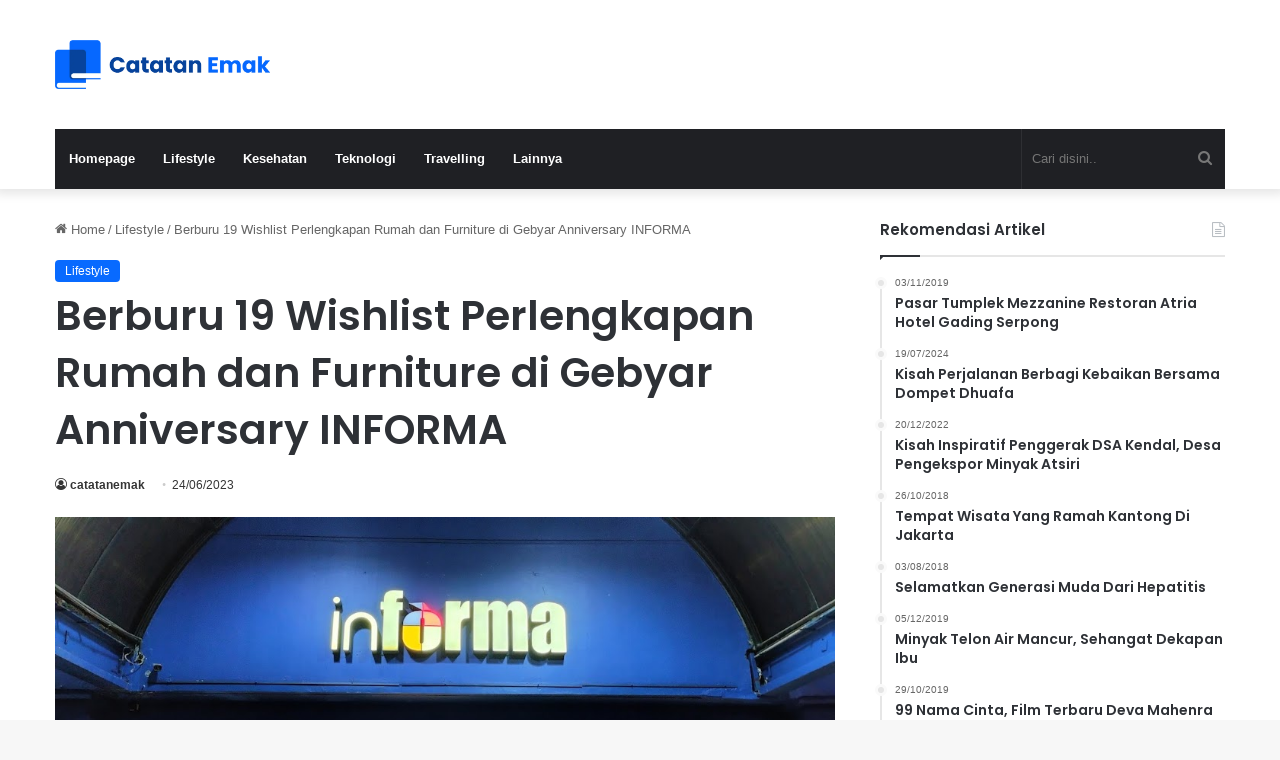

--- FILE ---
content_type: text/html; charset=UTF-8
request_url: https://catatanemak.com/berburu-19-wishlist-perlengkapan-rumah-dan-furniture-di-gebyar-anniversary-informa/
body_size: 16894
content:
<!DOCTYPE html>
<html lang="en-US" class="" data-skin="light" prefix="og: https://ogp.me/ns#">
<head>
	<meta charset="UTF-8" />
	<link rel="profile" href="https://gmpg.org/xfn/11" />
	
<!-- Search Engine Optimization by Rank Math PRO - https://rankmath.com/ -->
<title>Berburu 19 Wishlist Perlengkapan Rumah dan Furniture di Gebyar Anniversary INFORMA</title>
<meta name="description" content="Sepertinya sudah menjadi bawaan lahir kalau perempuan itu senangnya belanja dan mencari yang serba promo alias ada potongan harganya. Tak terkecuali saya pun"/>
<meta name="robots" content="follow, index, max-snippet:-1, max-video-preview:-1, max-image-preview:large"/>
<link rel="canonical" href="https://catatanemak.com/berburu-19-wishlist-perlengkapan-rumah-dan-furniture-di-gebyar-anniversary-informa/" />
<meta property="og:locale" content="en_US" />
<meta property="og:type" content="article" />
<meta property="og:title" content="Berburu 19 Wishlist Perlengkapan Rumah dan Furniture di Gebyar Anniversary INFORMA" />
<meta property="og:description" content="Sepertinya sudah menjadi bawaan lahir kalau perempuan itu senangnya belanja dan mencari yang serba promo alias ada potongan harganya. Tak terkecuali saya pun" />
<meta property="og:url" content="https://catatanemak.com/berburu-19-wishlist-perlengkapan-rumah-dan-furniture-di-gebyar-anniversary-informa/" />
<meta property="og:site_name" content="Catatanemak" />
<meta property="article:section" content="Lifestyle" />
<meta property="og:updated_time" content="2023-10-31T13:40:11+07:00" />
<meta property="og:image" content="https://catatanemak.com/wp-content/uploads/2023/06/IMG20230614180241.jpg" />
<meta property="og:image:secure_url" content="https://catatanemak.com/wp-content/uploads/2023/06/IMG20230614180241.jpg" />
<meta property="og:image:width" content="1024" />
<meta property="og:image:height" content="461" />
<meta property="og:image:alt" content="Berburu 19 Wishlist Perlengkapan Rumah dan Furniture di Gebyar Anniversary INFORMA" />
<meta property="og:image:type" content="image/jpeg" />
<meta property="article:published_time" content="2023-06-24T08:55:00+07:00" />
<meta property="article:modified_time" content="2023-10-31T13:40:11+07:00" />
<meta name="twitter:card" content="summary_large_image" />
<meta name="twitter:title" content="Berburu 19 Wishlist Perlengkapan Rumah dan Furniture di Gebyar Anniversary INFORMA" />
<meta name="twitter:description" content="Sepertinya sudah menjadi bawaan lahir kalau perempuan itu senangnya belanja dan mencari yang serba promo alias ada potongan harganya. Tak terkecuali saya pun" />
<meta name="twitter:image" content="https://catatanemak.com/wp-content/uploads/2023/06/IMG20230614180241.jpg" />
<script type="application/ld+json" class="rank-math-schema-pro">{"@context":"https://schema.org","@graph":[{"@type":["Organization","Person"],"@id":"https://catatanemak.com/#person","name":"catatanemak","url":"https://catatanemak.com","logo":{"@type":"ImageObject","@id":"https://catatanemak.com/#logo","url":"https://catatanemak.com/wp-content/uploads/2023/11/logo-catatan-emak.webp","contentUrl":"https://catatanemak.com/wp-content/uploads/2023/11/logo-catatan-emak.webp","caption":"Catatanemak","inLanguage":"en-US","width":"1467","height":"334"},"image":{"@id":"https://catatanemak.com/#logo"}},{"@type":"WebSite","@id":"https://catatanemak.com/#website","url":"https://catatanemak.com","name":"Catatanemak","publisher":{"@id":"https://catatanemak.com/#person"},"inLanguage":"en-US"},{"@type":"ImageObject","@id":"https://catatanemak.com/wp-content/uploads/2023/06/IMG20230614180241.jpg","url":"https://catatanemak.com/wp-content/uploads/2023/06/IMG20230614180241.jpg","width":"1024","height":"461","inLanguage":"en-US"},{"@type":"BreadcrumbList","@id":"https://catatanemak.com/berburu-19-wishlist-perlengkapan-rumah-dan-furniture-di-gebyar-anniversary-informa/#breadcrumb","itemListElement":[{"@type":"ListItem","position":"1","item":{"@id":"https://catatanemak.com","name":"Home"}},{"@type":"ListItem","position":"2","item":{"@id":"https://catatanemak.com/category/lifestyle/","name":"Lifestyle"}},{"@type":"ListItem","position":"3","item":{"@id":"https://catatanemak.com/berburu-19-wishlist-perlengkapan-rumah-dan-furniture-di-gebyar-anniversary-informa/","name":"Berburu 19 Wishlist Perlengkapan Rumah dan Furniture di Gebyar Anniversary INFORMA"}}]},{"@type":"WebPage","@id":"https://catatanemak.com/berburu-19-wishlist-perlengkapan-rumah-dan-furniture-di-gebyar-anniversary-informa/#webpage","url":"https://catatanemak.com/berburu-19-wishlist-perlengkapan-rumah-dan-furniture-di-gebyar-anniversary-informa/","name":"Berburu 19 Wishlist Perlengkapan Rumah dan Furniture di Gebyar Anniversary INFORMA","datePublished":"2023-06-24T08:55:00+07:00","dateModified":"2023-10-31T13:40:11+07:00","isPartOf":{"@id":"https://catatanemak.com/#website"},"primaryImageOfPage":{"@id":"https://catatanemak.com/wp-content/uploads/2023/06/IMG20230614180241.jpg"},"inLanguage":"en-US","breadcrumb":{"@id":"https://catatanemak.com/berburu-19-wishlist-perlengkapan-rumah-dan-furniture-di-gebyar-anniversary-informa/#breadcrumb"}},{"@type":"Person","@id":"https://catatanemak.com/author/catatanemak/","name":"catatanemak","url":"https://catatanemak.com/author/catatanemak/","image":{"@type":"ImageObject","@id":"https://secure.gravatar.com/avatar/f4909374596240f153e2f873b516b811a5fbcd5e209bed4f2ea02520387ac9e9?s=96&amp;d=mm&amp;r=g","url":"https://secure.gravatar.com/avatar/f4909374596240f153e2f873b516b811a5fbcd5e209bed4f2ea02520387ac9e9?s=96&amp;d=mm&amp;r=g","caption":"catatanemak","inLanguage":"en-US"},"sameAs":["https://catatanemak.com"]},{"@type":"BlogPosting","headline":"Berburu 19 Wishlist Perlengkapan Rumah dan Furniture di Gebyar Anniversary INFORMA","datePublished":"2023-06-24T08:55:00+07:00","dateModified":"2023-10-31T13:40:11+07:00","articleSection":"Lifestyle","author":{"@id":"https://catatanemak.com/author/catatanemak/","name":"catatanemak"},"publisher":{"@id":"https://catatanemak.com/#person"},"description":"Sepertinya sudah menjadi bawaan lahir kalau perempuan itu senangnya belanja dan mencari yang serba promo alias ada potongan harganya. Tak terkecuali saya pun","name":"Berburu 19 Wishlist Perlengkapan Rumah dan Furniture di Gebyar Anniversary INFORMA","@id":"https://catatanemak.com/berburu-19-wishlist-perlengkapan-rumah-dan-furniture-di-gebyar-anniversary-informa/#richSnippet","isPartOf":{"@id":"https://catatanemak.com/berburu-19-wishlist-perlengkapan-rumah-dan-furniture-di-gebyar-anniversary-informa/#webpage"},"image":{"@id":"https://catatanemak.com/wp-content/uploads/2023/06/IMG20230614180241.jpg"},"inLanguage":"en-US","mainEntityOfPage":{"@id":"https://catatanemak.com/berburu-19-wishlist-perlengkapan-rumah-dan-furniture-di-gebyar-anniversary-informa/#webpage"}}]}</script>
<!-- /Rank Math WordPress SEO plugin -->

<link rel='dns-prefetch' href='//www.googletagmanager.com' />
<link rel="alternate" type="application/rss+xml" title="Catatanemak &raquo; Feed" href="https://catatanemak.com/feed/" />
<link rel="alternate" type="application/rss+xml" title="Catatanemak &raquo; Comments Feed" href="https://catatanemak.com/comments/feed/" />
<link rel="alternate" type="application/rss+xml" title="Catatanemak &raquo; Berburu 19 Wishlist Perlengkapan Rumah dan Furniture di Gebyar Anniversary INFORMA Comments Feed" href="https://catatanemak.com/berburu-19-wishlist-perlengkapan-rumah-dan-furniture-di-gebyar-anniversary-informa/feed/" />

		<style type="text/css">
			:root{
			
					--main-nav-background: #1f2024;
					--main-nav-secondry-background: rgba(0,0,0,0.2);
					--main-nav-primary-color: #0088ff;
					--main-nav-contrast-primary-color: #FFFFFF;
					--main-nav-text-color: #FFFFFF;
					--main-nav-secondry-text-color: rgba(225,255,255,0.5);
					--main-nav-main-border-color: rgba(255,255,255,0.07);
					--main-nav-secondry-border-color: rgba(255,255,255,0.04);
				
			}
		</style>
	<link rel="alternate" title="oEmbed (JSON)" type="application/json+oembed" href="https://catatanemak.com/wp-json/oembed/1.0/embed?url=https%3A%2F%2Fcatatanemak.com%2Fberburu-19-wishlist-perlengkapan-rumah-dan-furniture-di-gebyar-anniversary-informa%2F" />
<link rel="alternate" title="oEmbed (XML)" type="text/xml+oembed" href="https://catatanemak.com/wp-json/oembed/1.0/embed?url=https%3A%2F%2Fcatatanemak.com%2Fberburu-19-wishlist-perlengkapan-rumah-dan-furniture-di-gebyar-anniversary-informa%2F&#038;format=xml" />
<meta name="viewport" content="width=device-width, initial-scale=1.0" /><style id='wp-img-auto-sizes-contain-inline-css' type='text/css'>
img:is([sizes=auto i],[sizes^="auto," i]){contain-intrinsic-size:3000px 1500px}
/*# sourceURL=wp-img-auto-sizes-contain-inline-css */
</style>
<style id='wp-emoji-styles-inline-css' type='text/css'>

	img.wp-smiley, img.emoji {
		display: inline !important;
		border: none !important;
		box-shadow: none !important;
		height: 1em !important;
		width: 1em !important;
		margin: 0 0.07em !important;
		vertical-align: -0.1em !important;
		background: none !important;
		padding: 0 !important;
	}
/*# sourceURL=wp-emoji-styles-inline-css */
</style>
<style id='wp-block-library-inline-css' type='text/css'>
:root{--wp-block-synced-color:#7a00df;--wp-block-synced-color--rgb:122,0,223;--wp-bound-block-color:var(--wp-block-synced-color);--wp-editor-canvas-background:#ddd;--wp-admin-theme-color:#007cba;--wp-admin-theme-color--rgb:0,124,186;--wp-admin-theme-color-darker-10:#006ba1;--wp-admin-theme-color-darker-10--rgb:0,107,160.5;--wp-admin-theme-color-darker-20:#005a87;--wp-admin-theme-color-darker-20--rgb:0,90,135;--wp-admin-border-width-focus:2px}@media (min-resolution:192dpi){:root{--wp-admin-border-width-focus:1.5px}}.wp-element-button{cursor:pointer}:root .has-very-light-gray-background-color{background-color:#eee}:root .has-very-dark-gray-background-color{background-color:#313131}:root .has-very-light-gray-color{color:#eee}:root .has-very-dark-gray-color{color:#313131}:root .has-vivid-green-cyan-to-vivid-cyan-blue-gradient-background{background:linear-gradient(135deg,#00d084,#0693e3)}:root .has-purple-crush-gradient-background{background:linear-gradient(135deg,#34e2e4,#4721fb 50%,#ab1dfe)}:root .has-hazy-dawn-gradient-background{background:linear-gradient(135deg,#faaca8,#dad0ec)}:root .has-subdued-olive-gradient-background{background:linear-gradient(135deg,#fafae1,#67a671)}:root .has-atomic-cream-gradient-background{background:linear-gradient(135deg,#fdd79a,#004a59)}:root .has-nightshade-gradient-background{background:linear-gradient(135deg,#330968,#31cdcf)}:root .has-midnight-gradient-background{background:linear-gradient(135deg,#020381,#2874fc)}:root{--wp--preset--font-size--normal:16px;--wp--preset--font-size--huge:42px}.has-regular-font-size{font-size:1em}.has-larger-font-size{font-size:2.625em}.has-normal-font-size{font-size:var(--wp--preset--font-size--normal)}.has-huge-font-size{font-size:var(--wp--preset--font-size--huge)}.has-text-align-center{text-align:center}.has-text-align-left{text-align:left}.has-text-align-right{text-align:right}.has-fit-text{white-space:nowrap!important}#end-resizable-editor-section{display:none}.aligncenter{clear:both}.items-justified-left{justify-content:flex-start}.items-justified-center{justify-content:center}.items-justified-right{justify-content:flex-end}.items-justified-space-between{justify-content:space-between}.screen-reader-text{border:0;clip-path:inset(50%);height:1px;margin:-1px;overflow:hidden;padding:0;position:absolute;width:1px;word-wrap:normal!important}.screen-reader-text:focus{background-color:#ddd;clip-path:none;color:#444;display:block;font-size:1em;height:auto;left:5px;line-height:normal;padding:15px 23px 14px;text-decoration:none;top:5px;width:auto;z-index:100000}html :where(.has-border-color){border-style:solid}html :where([style*=border-top-color]){border-top-style:solid}html :where([style*=border-right-color]){border-right-style:solid}html :where([style*=border-bottom-color]){border-bottom-style:solid}html :where([style*=border-left-color]){border-left-style:solid}html :where([style*=border-width]){border-style:solid}html :where([style*=border-top-width]){border-top-style:solid}html :where([style*=border-right-width]){border-right-style:solid}html :where([style*=border-bottom-width]){border-bottom-style:solid}html :where([style*=border-left-width]){border-left-style:solid}html :where(img[class*=wp-image-]){height:auto;max-width:100%}:where(figure){margin:0 0 1em}html :where(.is-position-sticky){--wp-admin--admin-bar--position-offset:var(--wp-admin--admin-bar--height,0px)}@media screen and (max-width:600px){html :where(.is-position-sticky){--wp-admin--admin-bar--position-offset:0px}}

/*# sourceURL=wp-block-library-inline-css */
</style><style id='global-styles-inline-css' type='text/css'>
:root{--wp--preset--aspect-ratio--square: 1;--wp--preset--aspect-ratio--4-3: 4/3;--wp--preset--aspect-ratio--3-4: 3/4;--wp--preset--aspect-ratio--3-2: 3/2;--wp--preset--aspect-ratio--2-3: 2/3;--wp--preset--aspect-ratio--16-9: 16/9;--wp--preset--aspect-ratio--9-16: 9/16;--wp--preset--color--black: #000000;--wp--preset--color--cyan-bluish-gray: #abb8c3;--wp--preset--color--white: #ffffff;--wp--preset--color--pale-pink: #f78da7;--wp--preset--color--vivid-red: #cf2e2e;--wp--preset--color--luminous-vivid-orange: #ff6900;--wp--preset--color--luminous-vivid-amber: #fcb900;--wp--preset--color--light-green-cyan: #7bdcb5;--wp--preset--color--vivid-green-cyan: #00d084;--wp--preset--color--pale-cyan-blue: #8ed1fc;--wp--preset--color--vivid-cyan-blue: #0693e3;--wp--preset--color--vivid-purple: #9b51e0;--wp--preset--gradient--vivid-cyan-blue-to-vivid-purple: linear-gradient(135deg,rgb(6,147,227) 0%,rgb(155,81,224) 100%);--wp--preset--gradient--light-green-cyan-to-vivid-green-cyan: linear-gradient(135deg,rgb(122,220,180) 0%,rgb(0,208,130) 100%);--wp--preset--gradient--luminous-vivid-amber-to-luminous-vivid-orange: linear-gradient(135deg,rgb(252,185,0) 0%,rgb(255,105,0) 100%);--wp--preset--gradient--luminous-vivid-orange-to-vivid-red: linear-gradient(135deg,rgb(255,105,0) 0%,rgb(207,46,46) 100%);--wp--preset--gradient--very-light-gray-to-cyan-bluish-gray: linear-gradient(135deg,rgb(238,238,238) 0%,rgb(169,184,195) 100%);--wp--preset--gradient--cool-to-warm-spectrum: linear-gradient(135deg,rgb(74,234,220) 0%,rgb(151,120,209) 20%,rgb(207,42,186) 40%,rgb(238,44,130) 60%,rgb(251,105,98) 80%,rgb(254,248,76) 100%);--wp--preset--gradient--blush-light-purple: linear-gradient(135deg,rgb(255,206,236) 0%,rgb(152,150,240) 100%);--wp--preset--gradient--blush-bordeaux: linear-gradient(135deg,rgb(254,205,165) 0%,rgb(254,45,45) 50%,rgb(107,0,62) 100%);--wp--preset--gradient--luminous-dusk: linear-gradient(135deg,rgb(255,203,112) 0%,rgb(199,81,192) 50%,rgb(65,88,208) 100%);--wp--preset--gradient--pale-ocean: linear-gradient(135deg,rgb(255,245,203) 0%,rgb(182,227,212) 50%,rgb(51,167,181) 100%);--wp--preset--gradient--electric-grass: linear-gradient(135deg,rgb(202,248,128) 0%,rgb(113,206,126) 100%);--wp--preset--gradient--midnight: linear-gradient(135deg,rgb(2,3,129) 0%,rgb(40,116,252) 100%);--wp--preset--font-size--small: 13px;--wp--preset--font-size--medium: 20px;--wp--preset--font-size--large: 36px;--wp--preset--font-size--x-large: 42px;--wp--preset--spacing--20: 0.44rem;--wp--preset--spacing--30: 0.67rem;--wp--preset--spacing--40: 1rem;--wp--preset--spacing--50: 1.5rem;--wp--preset--spacing--60: 2.25rem;--wp--preset--spacing--70: 3.38rem;--wp--preset--spacing--80: 5.06rem;--wp--preset--shadow--natural: 6px 6px 9px rgba(0, 0, 0, 0.2);--wp--preset--shadow--deep: 12px 12px 50px rgba(0, 0, 0, 0.4);--wp--preset--shadow--sharp: 6px 6px 0px rgba(0, 0, 0, 0.2);--wp--preset--shadow--outlined: 6px 6px 0px -3px rgb(255, 255, 255), 6px 6px rgb(0, 0, 0);--wp--preset--shadow--crisp: 6px 6px 0px rgb(0, 0, 0);}:where(.is-layout-flex){gap: 0.5em;}:where(.is-layout-grid){gap: 0.5em;}body .is-layout-flex{display: flex;}.is-layout-flex{flex-wrap: wrap;align-items: center;}.is-layout-flex > :is(*, div){margin: 0;}body .is-layout-grid{display: grid;}.is-layout-grid > :is(*, div){margin: 0;}:where(.wp-block-columns.is-layout-flex){gap: 2em;}:where(.wp-block-columns.is-layout-grid){gap: 2em;}:where(.wp-block-post-template.is-layout-flex){gap: 1.25em;}:where(.wp-block-post-template.is-layout-grid){gap: 1.25em;}.has-black-color{color: var(--wp--preset--color--black) !important;}.has-cyan-bluish-gray-color{color: var(--wp--preset--color--cyan-bluish-gray) !important;}.has-white-color{color: var(--wp--preset--color--white) !important;}.has-pale-pink-color{color: var(--wp--preset--color--pale-pink) !important;}.has-vivid-red-color{color: var(--wp--preset--color--vivid-red) !important;}.has-luminous-vivid-orange-color{color: var(--wp--preset--color--luminous-vivid-orange) !important;}.has-luminous-vivid-amber-color{color: var(--wp--preset--color--luminous-vivid-amber) !important;}.has-light-green-cyan-color{color: var(--wp--preset--color--light-green-cyan) !important;}.has-vivid-green-cyan-color{color: var(--wp--preset--color--vivid-green-cyan) !important;}.has-pale-cyan-blue-color{color: var(--wp--preset--color--pale-cyan-blue) !important;}.has-vivid-cyan-blue-color{color: var(--wp--preset--color--vivid-cyan-blue) !important;}.has-vivid-purple-color{color: var(--wp--preset--color--vivid-purple) !important;}.has-black-background-color{background-color: var(--wp--preset--color--black) !important;}.has-cyan-bluish-gray-background-color{background-color: var(--wp--preset--color--cyan-bluish-gray) !important;}.has-white-background-color{background-color: var(--wp--preset--color--white) !important;}.has-pale-pink-background-color{background-color: var(--wp--preset--color--pale-pink) !important;}.has-vivid-red-background-color{background-color: var(--wp--preset--color--vivid-red) !important;}.has-luminous-vivid-orange-background-color{background-color: var(--wp--preset--color--luminous-vivid-orange) !important;}.has-luminous-vivid-amber-background-color{background-color: var(--wp--preset--color--luminous-vivid-amber) !important;}.has-light-green-cyan-background-color{background-color: var(--wp--preset--color--light-green-cyan) !important;}.has-vivid-green-cyan-background-color{background-color: var(--wp--preset--color--vivid-green-cyan) !important;}.has-pale-cyan-blue-background-color{background-color: var(--wp--preset--color--pale-cyan-blue) !important;}.has-vivid-cyan-blue-background-color{background-color: var(--wp--preset--color--vivid-cyan-blue) !important;}.has-vivid-purple-background-color{background-color: var(--wp--preset--color--vivid-purple) !important;}.has-black-border-color{border-color: var(--wp--preset--color--black) !important;}.has-cyan-bluish-gray-border-color{border-color: var(--wp--preset--color--cyan-bluish-gray) !important;}.has-white-border-color{border-color: var(--wp--preset--color--white) !important;}.has-pale-pink-border-color{border-color: var(--wp--preset--color--pale-pink) !important;}.has-vivid-red-border-color{border-color: var(--wp--preset--color--vivid-red) !important;}.has-luminous-vivid-orange-border-color{border-color: var(--wp--preset--color--luminous-vivid-orange) !important;}.has-luminous-vivid-amber-border-color{border-color: var(--wp--preset--color--luminous-vivid-amber) !important;}.has-light-green-cyan-border-color{border-color: var(--wp--preset--color--light-green-cyan) !important;}.has-vivid-green-cyan-border-color{border-color: var(--wp--preset--color--vivid-green-cyan) !important;}.has-pale-cyan-blue-border-color{border-color: var(--wp--preset--color--pale-cyan-blue) !important;}.has-vivid-cyan-blue-border-color{border-color: var(--wp--preset--color--vivid-cyan-blue) !important;}.has-vivid-purple-border-color{border-color: var(--wp--preset--color--vivid-purple) !important;}.has-vivid-cyan-blue-to-vivid-purple-gradient-background{background: var(--wp--preset--gradient--vivid-cyan-blue-to-vivid-purple) !important;}.has-light-green-cyan-to-vivid-green-cyan-gradient-background{background: var(--wp--preset--gradient--light-green-cyan-to-vivid-green-cyan) !important;}.has-luminous-vivid-amber-to-luminous-vivid-orange-gradient-background{background: var(--wp--preset--gradient--luminous-vivid-amber-to-luminous-vivid-orange) !important;}.has-luminous-vivid-orange-to-vivid-red-gradient-background{background: var(--wp--preset--gradient--luminous-vivid-orange-to-vivid-red) !important;}.has-very-light-gray-to-cyan-bluish-gray-gradient-background{background: var(--wp--preset--gradient--very-light-gray-to-cyan-bluish-gray) !important;}.has-cool-to-warm-spectrum-gradient-background{background: var(--wp--preset--gradient--cool-to-warm-spectrum) !important;}.has-blush-light-purple-gradient-background{background: var(--wp--preset--gradient--blush-light-purple) !important;}.has-blush-bordeaux-gradient-background{background: var(--wp--preset--gradient--blush-bordeaux) !important;}.has-luminous-dusk-gradient-background{background: var(--wp--preset--gradient--luminous-dusk) !important;}.has-pale-ocean-gradient-background{background: var(--wp--preset--gradient--pale-ocean) !important;}.has-electric-grass-gradient-background{background: var(--wp--preset--gradient--electric-grass) !important;}.has-midnight-gradient-background{background: var(--wp--preset--gradient--midnight) !important;}.has-small-font-size{font-size: var(--wp--preset--font-size--small) !important;}.has-medium-font-size{font-size: var(--wp--preset--font-size--medium) !important;}.has-large-font-size{font-size: var(--wp--preset--font-size--large) !important;}.has-x-large-font-size{font-size: var(--wp--preset--font-size--x-large) !important;}
/*# sourceURL=global-styles-inline-css */
</style>

<style id='classic-theme-styles-inline-css' type='text/css'>
/*! This file is auto-generated */
.wp-block-button__link{color:#fff;background-color:#32373c;border-radius:9999px;box-shadow:none;text-decoration:none;padding:calc(.667em + 2px) calc(1.333em + 2px);font-size:1.125em}.wp-block-file__button{background:#32373c;color:#fff;text-decoration:none}
/*# sourceURL=/wp-includes/css/classic-themes.min.css */
</style>
<link rel='stylesheet' id='toc-screen-css' href='https://catatanemak.com/wp-content/plugins/table-of-contents-plus/screen.min.css?ver=2411.1' type='text/css' media='all' />
<link rel='stylesheet' id='tie-css-base-css' href='https://catatanemak.com/wp-content/themes/jannah/assets/css/base.min.css?ver=6.0.1' type='text/css' media='all' />
<link rel='stylesheet' id='tie-css-styles-css' href='https://catatanemak.com/wp-content/themes/jannah/assets/css/style.min.css?ver=6.0.1' type='text/css' media='all' />
<link rel='stylesheet' id='tie-css-widgets-css' href='https://catatanemak.com/wp-content/themes/jannah/assets/css/widgets.min.css?ver=6.0.1' type='text/css' media='all' />
<link rel='stylesheet' id='tie-css-helpers-css' href='https://catatanemak.com/wp-content/themes/jannah/assets/css/helpers.min.css?ver=6.0.1' type='text/css' media='all' />
<link rel='stylesheet' id='tie-fontawesome5-css' href='https://catatanemak.com/wp-content/themes/jannah/assets/css/fontawesome.css?ver=6.0.1' type='text/css' media='all' />
<link rel='stylesheet' id='tie-css-ilightbox-css' href='https://catatanemak.com/wp-content/themes/jannah/assets/ilightbox/dark-skin/skin.css?ver=6.0.1' type='text/css' media='all' />
<link rel='stylesheet' id='tie-css-single-css' href='https://catatanemak.com/wp-content/themes/jannah/assets/css/single.min.css?ver=6.0.1' type='text/css' media='all' />
<link rel='stylesheet' id='tie-css-print-css' href='https://catatanemak.com/wp-content/themes/jannah/assets/css/print.css?ver=6.0.1' type='text/css' media='print' />
<style id='tie-css-print-inline-css' type='text/css'>
.wf-active .logo-text,.wf-active h1,.wf-active h2,.wf-active h3,.wf-active h4,.wf-active h5,.wf-active h6,.wf-active .the-subtitle{font-family: 'Poppins';}
/*# sourceURL=tie-css-print-inline-css */
</style>
<script type="text/javascript" src="https://catatanemak.com/wp-includes/js/jquery/jquery.min.js?ver=3.7.1" id="jquery-core-js"></script>
<script type="text/javascript" src="https://catatanemak.com/wp-includes/js/jquery/jquery-migrate.min.js?ver=3.4.1" id="jquery-migrate-js"></script>

<!-- Google tag (gtag.js) snippet added by Site Kit -->
<!-- Google Analytics snippet added by Site Kit -->
<script type="text/javascript" src="https://www.googletagmanager.com/gtag/js?id=GT-K55FQBF" id="google_gtagjs-js" async></script>
<script type="text/javascript" id="google_gtagjs-js-after">
/* <![CDATA[ */
window.dataLayer = window.dataLayer || [];function gtag(){dataLayer.push(arguments);}
gtag("set","linker",{"domains":["catatanemak.com"]});
gtag("js", new Date());
gtag("set", "developer_id.dZTNiMT", true);
gtag("config", "GT-K55FQBF");
//# sourceURL=google_gtagjs-js-after
/* ]]> */
</script>
<link rel="https://api.w.org/" href="https://catatanemak.com/wp-json/" /><link rel="alternate" title="JSON" type="application/json" href="https://catatanemak.com/wp-json/wp/v2/posts/23" /><link rel="EditURI" type="application/rsd+xml" title="RSD" href="https://catatanemak.com/xmlrpc.php?rsd" />
<meta name="generator" content="WordPress 6.9" />
<link rel='shortlink' href='https://catatanemak.com/?p=23' />
<meta name="generator" content="Site Kit by Google 1.167.0" /><meta http-equiv="X-UA-Compatible" content="IE=edge">
<link rel="icon" href="https://catatanemak.com/wp-content/uploads/2023/11/cropped-favicon-catatanemak-32x32.webp" sizes="32x32" />
<link rel="icon" href="https://catatanemak.com/wp-content/uploads/2023/11/cropped-favicon-catatanemak-192x192.webp" sizes="192x192" />
<link rel="apple-touch-icon" href="https://catatanemak.com/wp-content/uploads/2023/11/cropped-favicon-catatanemak-180x180.webp" />
<meta name="msapplication-TileImage" content="https://catatanemak.com/wp-content/uploads/2023/11/cropped-favicon-catatanemak-270x270.webp" />
		<style type="text/css" id="wp-custom-css">
			.tie-alignright{
	display:none;
}

.entry p {
	text-align: justify;
}		</style>
		</head>

<body id="tie-body" class="wp-singular post-template-default single single-post postid-23 single-format-standard wp-custom-logo wp-theme-jannah wrapper-has-shadow block-head-1 magazine2 is-thumb-overlay-disabled is-desktop is-header-layout-3 sidebar-right has-sidebar post-layout-1 narrow-title-narrow-media has-mobile-share">



<div class="background-overlay">

	<div id="tie-container" class="site tie-container">

		
		<div id="tie-wrapper">

			
<header id="theme-header" class="theme-header header-layout-3 main-nav-dark main-nav-default-dark main-nav-below main-nav-boxed no-stream-item has-shadow has-normal-width-logo mobile-header-default">
	
<div class="container header-container">
	<div class="tie-row logo-row">

		
		<div class="logo-wrapper">
			<div class="tie-col-md-4 logo-container clearfix">
				<div id="mobile-header-components-area_1" class="mobile-header-components"><ul class="components"><li class="mobile-component_menu custom-menu-link"><a href="#" id="mobile-menu-icon" class=""><span class="tie-mobile-menu-icon nav-icon is-layout-3"></span><span class="screen-reader-text">Menu</span></a></li></ul></div>
		<div id="logo" class="image-logo" >

			
			<a title="Catatanemak" href="https://catatanemak.com/">
				
				<picture class="tie-logo-default tie-logo-picture">
					
					<source class="tie-logo-source-default tie-logo-source" srcset="https://catatanemak.com/wp-content/uploads/2023/11/logo-catatan-emak.webp">
					<img class="tie-logo-img-default tie-logo-img" src="https://catatanemak.com/wp-content/uploads/2023/11/logo-catatan-emak.webp" alt="Catatanemak" width="400" height="49" style="max-height:49px !important; width: auto;" />
				</picture>
						</a>

			
		</div><!-- #logo /-->

		<div id="mobile-header-components-area_2" class="mobile-header-components"><ul class="components"><li class="mobile-component_search custom-menu-link">
				<a href="#" class="tie-search-trigger-mobile">
					<span class="tie-icon-search tie-search-icon" aria-hidden="true"></span>
					<span class="screen-reader-text">Cari disini..</span>
				</a>
			</li></ul></div>			</div><!-- .tie-col /-->
		</div><!-- .logo-wrapper /-->

		
	</div><!-- .tie-row /-->
</div><!-- .container /-->

<div class="main-nav-wrapper">
	<nav id="main-nav" data-skin="search-in-main-nav" class="main-nav header-nav live-search-parent"  aria-label="Primary Navigation">
		<div class="container">

			<div class="main-menu-wrapper">

				
				<div id="menu-components-wrap">

					


					<div class="main-menu main-menu-wrap tie-alignleft">
						<div id="main-nav-menu" class="main-menu header-menu"><ul id="menu-menubar" class="menu"><li id="menu-item-700" class="menu-item menu-item-type-custom menu-item-object-custom menu-item-home menu-item-700"><a href="https://catatanemak.com/">Homepage</a></li>
<li id="menu-item-701" class="menu-item menu-item-type-custom menu-item-object-custom menu-item-701"><a href="https://catatanemak.com/category/lifestyle/">Lifestyle</a></li>
<li id="menu-item-702" class="menu-item menu-item-type-custom menu-item-object-custom menu-item-702"><a href="https://catatanemak.com/category/kesehatan/">Kesehatan</a></li>
<li id="menu-item-703" class="menu-item menu-item-type-custom menu-item-object-custom menu-item-703"><a href="https://catatanemak.com/category/tekhnologi/">Teknologi</a></li>
<li id="menu-item-704" class="menu-item menu-item-type-custom menu-item-object-custom menu-item-704"><a href="https://catatanemak.com/category/travelling/">Travelling</a></li>
<li id="menu-item-705" class="menu-item menu-item-type-custom menu-item-object-custom menu-item-705"><a href="https://catatanemak.com/category/lainnya/">Lainnya</a></li>
</ul></div>					</div><!-- .main-menu.tie-alignleft /-->

					<ul class="components">			<li class="search-bar menu-item custom-menu-link" aria-label="Search">
				<form method="get" id="search" action="https://catatanemak.com/">
					<input id="search-input" class="is-ajax-search"  inputmode="search" type="text" name="s" title="Cari disini.." placeholder="Cari disini.." />
					<button id="search-submit" type="submit">
						<span class="tie-icon-search tie-search-icon" aria-hidden="true"></span>
						<span class="screen-reader-text">Cari disini..</span>
					</button>
				</form>
			</li>
			</ul><!-- Components -->
				</div><!-- #menu-components-wrap /-->
			</div><!-- .main-menu-wrapper /-->
		</div><!-- .container /-->

			</nav><!-- #main-nav /-->
</div><!-- .main-nav-wrapper /-->

</header>

<div id="content" class="site-content container"><div id="main-content-row" class="tie-row main-content-row">

<div class="main-content tie-col-md-8 tie-col-xs-12" role="main">

	
	<article id="the-post" class="container-wrapper post-content">

		
<header class="entry-header-outer">

	<nav id="breadcrumb"><a href="https://catatanemak.com/"><span class="tie-icon-home" aria-hidden="true"></span> Home</a><em class="delimiter">/</em><a href="https://catatanemak.com/category/lifestyle/">Lifestyle</a><em class="delimiter">/</em><span class="current">Berburu 19 Wishlist Perlengkapan Rumah dan Furniture di Gebyar Anniversary INFORMA</span></nav><script type="application/ld+json">{"@context":"http:\/\/schema.org","@type":"BreadcrumbList","@id":"#Breadcrumb","itemListElement":[{"@type":"ListItem","position":1,"item":{"name":"Home","@id":"https:\/\/catatanemak.com\/"}},{"@type":"ListItem","position":2,"item":{"name":"Lifestyle","@id":"https:\/\/catatanemak.com\/category\/lifestyle\/"}}]}</script>
	<div class="entry-header">

		<span class="post-cat-wrap"><a class="post-cat tie-cat-4" href="https://catatanemak.com/category/lifestyle/">Lifestyle</a></span>
		<h1 class="post-title entry-title">
			Berburu 19 Wishlist Perlengkapan Rumah dan Furniture di Gebyar Anniversary INFORMA		</h1>

		<div id="single-post-meta" class="post-meta clearfix"><span class="author-meta single-author no-avatars"><span class="meta-item meta-author-wrapper meta-author-1"><span class="meta-author"><a href="https://catatanemak.com/author/catatanemak/" class="author-name tie-icon" title="catatanemak">catatanemak</a></span></span></span><span class="date meta-item tie-icon">24/06/2023</span></div><!-- .post-meta -->	</div><!-- .entry-header /-->

	
	
</header><!-- .entry-header-outer /-->

<div  class="featured-area"><div class="featured-area-inner"><figure class="single-featured-image"><img width="780" height="351" src="https://catatanemak.com/wp-content/uploads/2023/06/IMG20230614180241.jpg" class="attachment-jannah-image-post size-jannah-image-post wp-post-image" alt="" data-main-img="1" decoding="async" fetchpriority="high" srcset="https://catatanemak.com/wp-content/uploads/2023/06/IMG20230614180241.jpg 1024w, https://catatanemak.com/wp-content/uploads/2023/06/IMG20230614180241-300x135.jpg 300w, https://catatanemak.com/wp-content/uploads/2023/06/IMG20230614180241-768x346.jpg 768w" sizes="(max-width: 780px) 100vw, 780px" /></figure></div></div>
		<div class="entry-content entry clearfix">

			
			<table align="center" cellpadding="0" cellspacing="0" style="margin-left: auto; margin-right: auto;">
<tbody>
<tr>
<td style="text-align: center;"><a href="https://catatanemak.com/wp-content/uploads/2023/06/IMG20230614180241.jpg" style="margin-left: auto; margin-right: auto;"><img decoding="async" border="0" data-original-height="2080" data-original-width="4624" height="288" src="https://catatanemak.com/wp-content/uploads/2023/06/IMG20230614180241-300x135.jpg" width="640" /></a></td>
</tr>
<tr>
<td style="text-align: center;">INFORMA, toko perlengkapan rumah dan usaha</td>
</tr>
</tbody>
</table>
<p style="text-align: justify;">Sepertinya sudah menjadi <i>bawaan lahir</i> kalau perempuan itu senangnya belanja dan mencari yang serba promo alias ada potongan harganya. Tak terkecuali saya pun begitu. Hobi belanja tapi lebih seneng lagi cari barang yang lagi diskon. Sudah sejak lama saya memiliki pemikiran bahwa boleh saja senang belanja tapi harus cerdas. Cerdas seperti apa? Yups, membeli apa yang dibutuhkan bukan sekedar keinginan semata dan harus bisa dapat yang termurah. Oleh sebab itu saya hobi banget berburu barang-barang yang dibutukan dan sedang diskon.&nbsp;</p>
<p style="text-align: justify;">Sekarang ini berkat teknologi yang amat pesat, cukup mudah untuk memperoleh informasi seputar harga-harga barang yang ingin dibeli. Termasuk ketika membutuhkan perlengkapan rumah dan furniture. Saya hunting dulu secara online, mampir ke beberapa akun sosial media toko ternama yang menawarkan berbagai perlengkapan <i>home living</i> dan juga menjelajahi e-commerce yang ada. Semuanya demi satu tujuan memperoleh barang dengan kualitas bagus dan harga miring.</p>
<table align="center" cellpadding="0" cellspacing="0" style="margin-left: auto; margin-right: auto;">
<tbody>
<tr>
<td style="text-align: center;"><a href="https://catatanemak.com/wp-content/uploads/2023/06/IMG_20230623_091041.jpg" style="margin-left: auto; margin-right: auto;"><img decoding="async" border="0" data-original-height="891" data-original-width="1058" height="538" src="https://catatanemak.com/wp-content/uploads/2023/06/IMG_20230623_091041-300x253.jpg" width="640" /></a></td>
</tr>
<tr>
<td style="text-align: center;">Satu dari 19 wishlist perlengkapan rumah dan furniture tahun ini</td>
</tr>
</tbody>
</table>
<p style="text-align: justify;">Tahun ini saya punya 19 wishlist perlengkapan rumah dan furniture yang harus saya upayakan karena saya memerlukan 19 barang tersebut. Beberapa barang sebenarnya sudah ada tapi kondisinya kurang layak karena sudah lama juga. Sprei, sarung bantal, sofa, kasur busa, wok pan, panggangan roti merupakan beberapa barang yang masuk dalam 19 wishlist saya tahun ini. Sprei adalah barang pertama yang sesegera mungkin harus saya beli.</p>
<table align="center" cellpadding="0" cellspacing="0" style="margin-left: auto; margin-right: auto;">
<tbody>
<tr>
<td style="text-align: center;"><a href="https://catatanemak.com/wp-content/uploads/2023/06/IMG_20230616_212131.jpg" style="margin-left: auto; margin-right: auto;"><img loading="lazy" decoding="async" border="0" data-original-height="1338" data-original-width="1842" height="464" src="https://catatanemak.com/wp-content/uploads/2023/06/IMG_20230616_212131-300x218.jpg" width="640" /></a></td>
</tr>
<tr>
<td style="text-align: center;">Gebyar Anniversary 19 Tahun INFORMA&nbsp;</td>
</tr>
</tbody>
</table>
<p style="text-align: justify;">Pucuk dicinta ulam tiba, saat saya sedang butuh sprei baru eh pas banget lagi ada Gebyar Anniversary 19 Tahun INFORMA. Waktunya Berburu 19 Wishlist Perlengkapan Rumah dan Furniture di Gebyar Anniversary INFORMA. Begitu pikir saya. Saya dapat informasi ini dari Instagram INFORMA dan <a href="https://bit.ly/Anniversary19thPage" style="background-color: #01ffff;" rel="noopener">page</a> .  Informa Gebyar Anniversary INFORMA ini juga berlaku untuk pembelian melalui Informa App. Untuk tahu produk apa saja yang termasuk dalam Anniversary Fair bisa melihat di <a href="https://bit.ly/Anniversary19thBrosur" style="background-color: #01ffff;" rel="noopener">brosur</a> INFORMA yang ada di aplikasi atau websitenya.</p>
<p style="text-align: justify;">Tanpa pikir panjang lagi, saya langsung tancap gas menuju toko INFORMA terdekat. Sesampainya di toko INFORMA terdekat saya langsung menemukan banner cukup besar yang berisi pemberitahuan mengenai ragam promo Gebyar Anniversary 19th INFORMA di samping tulisan, &#8220;<b><i>INFORMA Selalu Menemani Anda</i></b>&#8220;. Sepertinya INFORMA dapat membantu mewujudkan mimpi saya tahun ini.</p>
<p style="text-align: justify;">Ada beberapa ragam promo yang dihadirkan INFORMA dalam Anniversary Fair tahun ini, yaitu: gebyar diskon hingga 50%, serba mulai Rp 190.000,- (spesial member dan pemegang kartu BRI), buy 1 get 1, belanja gratis pakai poin, diskon hingga 10% modular series furniture custom, cicilan 0%, gratis pengiriman, serba 19 dan pasti termurah. Promo berlimpah dalam rangka Anniversary 19th INFORMA berlangsung hingga 27 Juni 2023 ini. Enggak lama waktunya jadi harus dimanfaatkan segera!</p>
<p style="text-align: justify;">Cukup banyak produk perlengkapan rumah dan usaha yang masuk dalam ragam promo Gebyar Anniversary 19 Tahun INFORMA. Benar-benar kesempatan terbaik untuk melengkapi perlengkapan rumah dan usaha tanpa takut menguras rekening atau bikin dompet jebol. Eh tapi tetap sih harus berada dalam jalur yang seharusnya, beli barang yang memang dibutuhkan.Jadi harus diperiksa dulu barang perlengkapan rumah dan usaha apa saja yang sudah harus diganti. Ini yang saya lakukan hingga muncullah 19 wishlist perlengkapan rumah dan furniture yang harus saya upayakan tahun ini.</p>
<table align="center" cellpadding="0" cellspacing="0" style="margin-left: auto; margin-right: auto;">
<tbody>
<tr>
<td style="text-align: center;"><a href="https://catatanemak.com/wp-content/uploads/2023/06/IMG20230614173741.jpg" style="margin-left: auto; margin-right: auto;"><img loading="lazy" decoding="async" border="0" data-original-height="2080" data-original-width="4624" height="288" src="https://catatanemak.com/wp-content/uploads/2023/06/IMG20230614173741-300x135.jpg" width="640" /></a></td>
</tr>
<tr>
<td style="text-align: center;">INFORMA pilihan tepat belanja perlengkapan rumah dan usaha&nbsp;</td>
</tr>
</tbody>
</table>
<p style="text-align: justify;">Butuh perlengkapan rumah dan furniture tapi enggak punya cukup waktu untuk datang langsung ke toko INFORMA terdekat? Tenang, kan sudah pernah saya infokan kalian kalian tetap bisa memanfaatkan berbagai ragam promo Gebyar Anniversary 19 Tahun INFORMA melalui INFORMA Apps. Belanja mudah di Informa App. Bisa&nbsp; belanja kapan dan darimana saja. Oh ya, jangan sampai lupa untuk daftar jadi member INFORMA Rewards biar dapat penawaran menarik lainnya dari INFORMA. INFORMA membantu wujudkan mimpi dan pasti kejadian.</p>
<h3 style="text-align: justify;">Saatnya Berburu 19 Wishlist Perlengkapan Rumah dan Furniture di Gebyar Anniversary INFORMA Tahun Ini</h3>
<p style="text-align: justify;">Begitu masuk toko INFORMA, mata saya langsung tertumbuk pada satu set sofa. Duh, mulai ketar ketir hati, takut tergoda dan akhirnya tidak fokus pada tujuan utama. Harap maklum ya namanya juga perempuan, paling enggak bisa lihat barang bagus dan harga khusus lagi <i>wkwkwk</i>. Godaan tak datang hanya dari bagian depan toko saja, masuk ke area tengah dari toko INFORMA, keteguhan hati saya diuji dengan aneka gelas dan piring cantik dengan diskon hingga 50%, Ya Tuhan kuatkan hamba <i>hahaha</i>. Ya ampun, rasanya ingin tutup mata saja dan langsung menuju tempat sprei dan <i>wok</i> untuk menggoreng. Supaya enggak makin ketar ketir hati dan tetap berada pada rencana membeli satu persatu 19 wishlist perlengkapan rumah dan furniture berdasarkan mana yang lebih mendesak lebih dulu.</p>
<table align="center" cellpadding="0" cellspacing="0" style="margin-left: auto; margin-right: auto;">
<tbody>
<tr>
<td style="text-align: center;"><a href="https://catatanemak.com/wp-content/uploads/2023/06/IMG20230614180203.jpg" style="margin-left: auto; margin-right: auto;"><img loading="lazy" decoding="async" border="0" data-original-height="2080" data-original-width="4624" height="288" src="https://catatanemak.com/wp-content/uploads/2023/06/IMG20230614180203-300x135.jpg" width="640" /></a></td>
</tr>
<tr>
<td style="text-align: center;">Satu set sofa dengan harga spesial&nbsp;</td>
</tr>
</tbody>
</table>
<p style="text-align: justify;">Ragam promo Gebyar Anniversary 19 Tahun INFORMA memang menggiurkan. Sepertinya apapun kebutuhan rumah dan usaha, hampir semuanya ada potongan harga atau penawaran spesialnya. Ada barang yang diskon hingga 50%, dijamin termurah sampai yang harga 100 ribu pun ada. Mau cari vas bunga ya ada, harga dijamin murah yang ditawarkan. Kasur INFORMA banyak juga yang dibandrol dengan harga spesial. Untuk sprei, ada potongan harga. Namun, saya justru tergoyahkan oleh bed cover satu set, hanya 300 ribu rupiah saja.&nbsp;</p>
<table align="center" cellpadding="0" cellspacing="0" style="margin-left: auto; margin-right: auto;">
<tbody>
<tr>
<td style="text-align: center;"><a href="https://catatanemak.com/wp-content/uploads/2023/06/IMG_20230616_192511.jpg" style="margin-left: auto; margin-right: auto;"><img loading="lazy" decoding="async" border="0" data-original-height="1357" data-original-width="1836" height="474" src="https://catatanemak.com/wp-content/uploads/2023/06/IMG_20230616_192511-300x222.jpg" width="640" /></a></td>
</tr>
<tr>
<td style="text-align: center;">Anniversary Fair 19th INFORMA</td>
</tr>
</tbody>
</table>
<p style="text-align: justify;">Perlengkapan memasak berbahan ceramic dan teflon, juga ada penawaran menarik. Ada yang diskonnya 20 % tapi ada pula yang 50%. Saya terpikat dengan pan/wok penggorengan yang dibandrol dengan harga 299 ribu rupiah, ini harga setelah diskon ya. Sepertinya makin lama saya berada di toko INFORMA, makin besar godaannya. Produk Kels juga menawarkan berbagai ragam promo. Kels ini merupakan merk produk elektronik seperti kompor listik, microwave, panggangan roti, mixer, panci listrik, oven dan lainnya.</p>
<p style="text-align: justify;">Pada bagian belakang toko INFORMA Depok, saya menemukan satu set meja makan. Bukan set meja makannya yang membuat saya terkesima tapi gelas berwarna pink dan vas bunga yang menawan hati saya. Hampir saja saya khilaf dan ingin langsung membawanya ke kasir hahaha. Nanti saja tunggu suami gajian wakakak. Seperti saya bilang, perempuan harus cerdas dalam belanja dan jangan lupa juga, cerdas dalam menghabiskan uang suami hehehe.&nbsp;</p>
<p style="text-align: justify;">Setelah datang langsung ke toko INFORMA, tepat rasanya jika saat ini adalah waktu yang tepat untuk berburu berbagai macam perlengkapan rumah dan usaha di Gebyar Anniversary 19 Tahun INFORMA. Terkadang kesempatan belum tentu datang dua kali, bukan?! Selagi masih ada waktu dan memang sedang memerlukan perlengkapan rumah dan usaha, tidak ada salahnya memanfaatkan berbagai ragam promo Gebyar Anniversary 19 Tahun INFORMA. Selamat berbelanja.</p>
<table align="center" cellpadding="0" cellspacing="0" style="margin-left: auto; margin-right: auto;">
<tbody>
<tr>
<td style="text-align: center;"><a href="https://catatanemak.com/wp-content/uploads/2023/06/IMG_20230616_193034.jpg" style="margin-left: auto; margin-right: auto;"><img loading="lazy" decoding="async" border="0" data-original-height="1770" data-original-width="1834" height="618" src="https://catatanemak.com/wp-content/uploads/2023/06/IMG_20230616_193034-300x289.jpg" width="640" /></a></td>
</tr>
<tr>
<td style="text-align: center;">Gelas, piring dan vas bunga yang memikat hati saya</td>
</tr>
</tbody>
</table>
<p></p>
<p style="text-align: justify;"></p>
<p style="text-align: justify;"></p>

			
		</div><!-- .entry-content /-->

				<div id="post-extra-info">
			<div class="theiaStickySidebar">
				<div id="single-post-meta" class="post-meta clearfix"><span class="author-meta single-author no-avatars"><span class="meta-item meta-author-wrapper meta-author-1"><span class="meta-author"><a href="https://catatanemak.com/author/catatanemak/" class="author-name tie-icon" title="catatanemak">catatanemak</a></span></span></span><span class="date meta-item tie-icon">24/06/2023</span></div><!-- .post-meta -->			</div>
		</div>

		<div class="clearfix"></div>
		<script id="tie-schema-json" type="application/ld+json">{"@context":"http:\/\/schema.org","@type":"Article","dateCreated":"2023-06-24T08:55:00+07:00","datePublished":"2023-06-24T08:55:00+07:00","dateModified":"2023-10-31T13:40:11+07:00","headline":"Berburu 19 Wishlist Perlengkapan Rumah dan Furniture di Gebyar Anniversary INFORMA","name":"Berburu 19 Wishlist Perlengkapan Rumah dan Furniture di Gebyar Anniversary INFORMA","keywords":[],"url":"https:\/\/catatanemak.com\/berburu-19-wishlist-perlengkapan-rumah-dan-furniture-di-gebyar-anniversary-informa\/","description":"INFORMA, toko perlengkapan rumah dan usahaSepertinya sudah menjadi bawaan lahir kalau perempuan itu senangnya belanja dan mencari yang serba promo alias ada potongan harganya. Tak terkecuali saya pun","copyrightYear":"2023","articleSection":"Lifestyle","articleBody":"INFORMA, toko perlengkapan rumah dan usahaSepertinya sudah menjadi bawaan lahir kalau perempuan itu senangnya belanja dan mencari yang serba promo alias ada potongan harganya. Tak terkecuali saya pun begitu. Hobi belanja tapi lebih seneng lagi cari barang yang lagi diskon. Sudah sejak lama saya memiliki pemikiran bahwa boleh saja senang belanja tapi harus cerdas. Cerdas seperti apa? Yups, membeli apa yang dibutuhkan bukan sekedar keinginan semata dan harus bisa dapat yang termurah. Oleh sebab itu saya hobi banget berburu barang-barang yang dibutukan dan sedang diskon.&nbsp;Sekarang ini berkat teknologi yang amat pesat, cukup mudah untuk memperoleh informasi seputar harga-harga barang yang ingin dibeli. Termasuk ketika membutuhkan perlengkapan rumah dan furniture. Saya hunting dulu secara online, mampir ke beberapa akun sosial media toko ternama yang menawarkan berbagai perlengkapan home living dan juga menjelajahi e-commerce yang ada. Semuanya demi satu tujuan memperoleh barang dengan kualitas bagus dan harga miring.Satu dari 19 wishlist perlengkapan rumah dan furniture tahun iniTahun ini saya punya 19 wishlist perlengkapan rumah dan furniture yang harus saya upayakan karena saya memerlukan 19 barang tersebut. Beberapa barang sebenarnya sudah ada tapi kondisinya kurang layak karena sudah lama juga. Sprei, sarung bantal, sofa, kasur busa, wok pan, panggangan roti merupakan beberapa barang yang masuk dalam 19 wishlist saya tahun ini. Sprei adalah barang pertama yang sesegera mungkin harus saya beli.Gebyar Anniversary 19 Tahun INFORMA&nbsp;Pucuk dicinta ulam tiba, saat saya sedang butuh sprei baru eh pas banget lagi ada Gebyar Anniversary 19 Tahun INFORMA. Waktunya Berburu 19 Wishlist Perlengkapan Rumah dan Furniture di Gebyar Anniversary INFORMA. Begitu pikir saya. Saya dapat informasi ini dari Instagram INFORMA dan page .  Informa Gebyar Anniversary INFORMA ini juga berlaku untuk pembelian melalui Informa App. Untuk tahu produk apa saja yang termasuk dalam Anniversary Fair bisa melihat di brosur INFORMA yang ada di aplikasi atau websitenya.Tanpa pikir panjang lagi, saya langsung tancap gas menuju toko INFORMA terdekat. Sesampainya di toko INFORMA terdekat saya langsung menemukan banner cukup besar yang berisi pemberitahuan mengenai ragam promo Gebyar Anniversary 19th INFORMA di samping tulisan, \"INFORMA Selalu Menemani Anda\". Sepertinya INFORMA dapat membantu mewujudkan mimpi saya tahun ini.Ada beberapa ragam promo yang dihadirkan INFORMA dalam Anniversary Fair tahun ini, yaitu: gebyar diskon hingga 50%, serba mulai Rp 190.000,- (spesial member dan pemegang kartu BRI), buy 1 get 1, belanja gratis pakai poin, diskon hingga 10% modular series furniture custom, cicilan 0%, gratis pengiriman, serba 19 dan pasti termurah. Promo berlimpah dalam rangka Anniversary 19th INFORMA berlangsung hingga 27 Juni 2023 ini. Enggak lama waktunya jadi harus dimanfaatkan segera!Cukup banyak produk perlengkapan rumah dan usaha yang masuk dalam ragam promo Gebyar Anniversary 19 Tahun INFORMA. Benar-benar kesempatan terbaik untuk melengkapi perlengkapan rumah dan usaha tanpa takut menguras rekening atau bikin dompet jebol. Eh tapi tetap sih harus berada dalam jalur yang seharusnya, beli barang yang memang dibutuhkan.Jadi harus diperiksa dulu barang perlengkapan rumah dan usaha apa saja yang sudah harus diganti. Ini yang saya lakukan hingga muncullah 19 wishlist perlengkapan rumah dan furniture yang harus saya upayakan tahun ini.INFORMA pilihan tepat belanja perlengkapan rumah dan usaha&nbsp;Butuh perlengkapan rumah dan furniture tapi enggak punya cukup waktu untuk datang langsung ke toko INFORMA terdekat? Tenang, kan sudah pernah saya infokan kalian kalian tetap bisa memanfaatkan berbagai ragam promo Gebyar Anniversary 19 Tahun INFORMA melalui INFORMA Apps. Belanja mudah di Informa App. Bisa&nbsp; belanja kapan dan darimana saja. Oh ya, jangan sampai lupa untuk daftar jadi member INFORMA Rewards biar dapat penawaran menarik lainnya dari INFORMA. INFORMA membantu wujudkan mimpi dan pasti kejadian.Saatnya Berburu 19 Wishlist Perlengkapan Rumah dan Furniture di Gebyar Anniversary INFORMA Tahun IniBegitu masuk toko INFORMA, mata saya langsung tertumbuk pada satu set sofa. Duh, mulai ketar ketir hati, takut tergoda dan akhirnya tidak fokus pada tujuan utama. Harap maklum ya namanya juga perempuan, paling enggak bisa lihat barang bagus dan harga khusus lagi wkwkwk. Godaan tak datang hanya dari bagian depan toko saja, masuk ke area tengah dari toko INFORMA, keteguhan hati saya diuji dengan aneka gelas dan piring cantik dengan diskon hingga 50%, Ya Tuhan kuatkan hamba hahaha. Ya ampun, rasanya ingin tutup mata saja dan langsung menuju tempat sprei dan wok untuk menggoreng. Supaya enggak makin ketar ketir hati dan tetap berada pada rencana membeli satu persatu 19 wishlist perlengkapan rumah dan furniture berdasarkan mana yang lebih mendesak lebih dulu.Satu set sofa dengan harga spesial&nbsp;Ragam promo Gebyar Anniversary 19 Tahun INFORMA memang menggiurkan. Sepertinya apapun kebutuhan rumah dan usaha, hampir semuanya ada potongan harga atau penawaran spesialnya. Ada barang yang diskon hingga 50%, dijamin termurah sampai yang harga 100 ribu pun ada. Mau cari vas bunga ya ada, harga dijamin murah yang ditawarkan. Kasur INFORMA banyak juga yang dibandrol dengan harga spesial. Untuk sprei, ada potongan harga. Namun, saya justru tergoyahkan oleh bed cover satu set, hanya 300 ribu rupiah saja.&nbsp;Anniversary Fair 19th INFORMAPerlengkapan memasak berbahan ceramic dan teflon, juga ada penawaran menarik. Ada yang diskonnya 20 % tapi ada pula yang 50%. Saya terpikat dengan pan\/wok penggorengan yang dibandrol dengan harga 299 ribu rupiah, ini harga setelah diskon ya. Sepertinya makin lama saya berada di toko INFORMA, makin besar godaannya. Produk Kels juga menawarkan berbagai ragam promo. Kels ini merupakan merk produk elektronik seperti kompor listik, microwave, panggangan roti, mixer, panci listrik, oven dan lainnya.Pada bagian belakang toko INFORMA Depok, saya menemukan satu set meja makan. Bukan set meja makannya yang membuat saya terkesima tapi gelas berwarna pink dan vas bunga yang menawan hati saya. Hampir saja saya khilaf dan ingin langsung membawanya ke kasir hahaha. Nanti saja tunggu suami gajian wakakak. Seperti saya bilang, perempuan harus cerdas dalam belanja dan jangan lupa juga, cerdas dalam menghabiskan uang suami hehehe.&nbsp;Setelah datang langsung ke toko INFORMA, tepat rasanya jika saat ini adalah waktu yang tepat untuk berburu berbagai macam perlengkapan rumah dan usaha di Gebyar Anniversary 19 Tahun INFORMA. Terkadang kesempatan belum tentu datang dua kali, bukan?! Selagi masih ada waktu dan memang sedang memerlukan perlengkapan rumah dan usaha, tidak ada salahnya memanfaatkan berbagai ragam promo Gebyar Anniversary 19 Tahun INFORMA. Selamat berbelanja.Gelas, piring dan vas bunga yang memikat hati saya","publisher":{"@id":"#Publisher","@type":"Organization","name":"Catatanemak","logo":{"@type":"ImageObject","url":"https:\/\/catatanemak.com\/wp-content\/uploads\/2023\/11\/logo-catatan-emak.webp"}},"sourceOrganization":{"@id":"#Publisher"},"copyrightHolder":{"@id":"#Publisher"},"mainEntityOfPage":{"@type":"WebPage","@id":"https:\/\/catatanemak.com\/berburu-19-wishlist-perlengkapan-rumah-dan-furniture-di-gebyar-anniversary-informa\/","breadcrumb":{"@id":"#Breadcrumb"}},"author":{"@type":"Person","name":"catatanemak","url":"https:\/\/catatanemak.com\/author\/catatanemak\/"},"image":{"@type":"ImageObject","url":"https:\/\/catatanemak.com\/wp-content\/uploads\/2023\/06\/IMG20230614180241.jpg","width":1200,"height":461}}</script>
		<div id="share-buttons-bottom" class="share-buttons share-buttons-bottom">
			<div class="share-links ">
				
				<a href="https://www.facebook.com/sharer.php?u=https://catatanemak.com/berburu-19-wishlist-perlengkapan-rumah-dan-furniture-di-gebyar-anniversary-informa/" rel="external noopener nofollow" title="Facebook" target="_blank" class="facebook-share-btn  large-share-button" data-raw="https://www.facebook.com/sharer.php?u={post_link}">
					<span class="share-btn-icon tie-icon-facebook"></span> <span class="social-text">Facebook</span>
				</a>
				<a href="https://twitter.com/intent/tweet?text=Berburu%2019%20Wishlist%20Perlengkapan%20Rumah%20dan%20Furniture%20di%20Gebyar%20Anniversary%20INFORMA&#038;url=https://catatanemak.com/berburu-19-wishlist-perlengkapan-rumah-dan-furniture-di-gebyar-anniversary-informa/" rel="external noopener nofollow" title="Twitter" target="_blank" class="twitter-share-btn  large-share-button" data-raw="https://twitter.com/intent/tweet?text={post_title}&amp;url={post_link}">
					<span class="share-btn-icon tie-icon-twitter"></span> <span class="social-text">Twitter</span>
				</a>
				<a href="https://api.whatsapp.com/send?text=Berburu%2019%20Wishlist%20Perlengkapan%20Rumah%20dan%20Furniture%20di%20Gebyar%20Anniversary%20INFORMA%20https://catatanemak.com/berburu-19-wishlist-perlengkapan-rumah-dan-furniture-di-gebyar-anniversary-informa/" rel="external noopener nofollow" title="WhatsApp" target="_blank" class="whatsapp-share-btn " data-raw="https://api.whatsapp.com/send?text={post_title}%20{post_link}">
					<span class="share-btn-icon tie-icon-whatsapp"></span> <span class="screen-reader-text">WhatsApp</span>
				</a>			</div><!-- .share-links /-->
		</div><!-- .share-buttons /-->

		
	</article><!-- #the-post /-->

	
	<div class="post-components">

			<div id="comments" class="comments-area">

					<div id="comments-box" class="container-wrapper">

				<div class="block-head">
					<h3 id="comments-title" class="the-global-title">
						3 Comments					</h3>
				</div><!-- .block-head /-->

				
				<ol class="comment-list">
							<li id="comment-34" class="comment even thread-even depth-1">
			<article id="div-comment-34" class="comment-body">
				<footer class="comment-meta">
					<div class="comment-author vcard">
												<b class="fn"><a href="http://syaifuddin.com" class="url" rel="ugc external nofollow">Syaifuddin sayuti</a></b> <span class="says">says:</span>					</div><!-- .comment-author -->

					<div class="comment-metadata">
						<a href="https://catatanemak.com/berburu-19-wishlist-perlengkapan-rumah-dan-furniture-di-gebyar-anniversary-informa/#comment-34"><time datetime="2023-06-25T23:28:14+07:00">25/06/2023 at 23:28</time></a>					</div><!-- .comment-metadata -->

									</footer><!-- .comment-meta -->

				<div class="comment-content">
					<p>Siapa bilang cuma perempuan yang pengen belanja doang ? Saya aja kalau ke Informa bawaannya pengen ngeborong</p>
				</div><!-- .comment-content -->

				<div class="reply"><a rel="nofollow" class="comment-reply-link" href="#comment-34" data-commentid="34" data-postid="23" data-belowelement="div-comment-34" data-respondelement="respond" data-replyto="Reply to Syaifuddin sayuti" aria-label="Reply to Syaifuddin sayuti">Reply</a></div>			</article><!-- .comment-body -->
		</li><!-- #comment-## -->
		<li id="comment-33" class="comment odd alt thread-odd thread-alt depth-1">
			<article id="div-comment-33" class="comment-body">
				<footer class="comment-meta">
					<div class="comment-author vcard">
												<b class="fn"><a href="https://www.blogger.com/profile/04051943342094142655" class="url" rel="ugc external nofollow">tantiamelia.com</a></b> <span class="says">says:</span>					</div><!-- .comment-author -->

					<div class="comment-metadata">
						<a href="https://catatanemak.com/berburu-19-wishlist-perlengkapan-rumah-dan-furniture-di-gebyar-anniversary-informa/#comment-33"><time datetime="2023-06-26T00:40:25+07:00">26/06/2023 at 00:40</time></a>					</div><!-- .comment-metadata -->

									</footer><!-- .comment-meta -->

				<div class="comment-content">
					<p>Hah! Boroooong Dewiiii.. boroooong! <br />Gaskeuuuun!</p>
				</div><!-- .comment-content -->

				<div class="reply"><a rel="nofollow" class="comment-reply-link" href="#comment-33" data-commentid="33" data-postid="23" data-belowelement="div-comment-33" data-respondelement="respond" data-replyto="Reply to tantiamelia.com" aria-label="Reply to tantiamelia.com">Reply</a></div>			</article><!-- .comment-body -->
		</li><!-- #comment-## -->
		<li id="comment-32" class="comment even thread-even depth-1">
			<article id="div-comment-32" class="comment-body">
				<footer class="comment-meta">
					<div class="comment-author vcard">
												<b class="fn"><a href="https://www.blogger.com/profile/06947121854663601098" class="url" rel="ugc external nofollow">CASMUDI</a></b> <span class="says">says:</span>					</div><!-- .comment-author -->

					<div class="comment-metadata">
						<a href="https://catatanemak.com/berburu-19-wishlist-perlengkapan-rumah-dan-furniture-di-gebyar-anniversary-informa/#comment-32"><time datetime="2023-06-26T07:49:29+07:00">26/06/2023 at 07:49</time></a>					</div><!-- .comment-metadata -->

									</footer><!-- .comment-meta -->

				<div class="comment-content">
					<p>Yang namanya emak2, kalau dah lihat perabotan bagus bikin susah tidur.</p>
				</div><!-- .comment-content -->

				<div class="reply"><a rel="nofollow" class="comment-reply-link" href="#comment-32" data-commentid="32" data-postid="23" data-belowelement="div-comment-32" data-respondelement="respond" data-replyto="Reply to CASMUDI" aria-label="Reply to CASMUDI">Reply</a></div>			</article><!-- .comment-body -->
		</li><!-- #comment-## -->
				</ol><!-- .comment-list -->

				
			</div><!-- #comments-box -->
		

		<div id="add-comment-block" class="container-wrapper">	<div id="respond" class="comment-respond">
		<h3 id="reply-title" class="comment-reply-title the-global-title">Leave a Reply <small><a rel="nofollow" id="cancel-comment-reply-link" href="/berburu-19-wishlist-perlengkapan-rumah-dan-furniture-di-gebyar-anniversary-informa/#respond" style="display:none;">Cancel reply</a></small></h3><form action="https://catatanemak.com/wp-comments-post.php" method="post" id="commentform" class="comment-form"><p class="comment-notes"><span id="email-notes">Your email address will not be published.</span> <span class="required-field-message">Required fields are marked <span class="required">*</span></span></p><p class="comment-form-comment"><label for="comment">Comment <span class="required">*</span></label> <textarea id="comment" name="comment" cols="45" rows="8" maxlength="65525" required></textarea></p><p class="comment-form-author"><label for="author">Name <span class="required">*</span></label> <input id="author" name="author" type="text" value="" size="30" maxlength="245" autocomplete="name" required /></p>
<p class="comment-form-email"><label for="email">Email <span class="required">*</span></label> <input id="email" name="email" type="email" value="" size="30" maxlength="100" aria-describedby="email-notes" autocomplete="email" required /></p>
<p class="comment-form-url"><label for="url">Website</label> <input id="url" name="url" type="url" value="" size="30" maxlength="200" autocomplete="url" /></p>
<p class="comment-form-cookies-consent"><input id="wp-comment-cookies-consent" name="wp-comment-cookies-consent" type="checkbox" value="yes" /> <label for="wp-comment-cookies-consent">Save my name, email, and website in this browser for the next time I comment.</label></p>
<p class="form-submit"><input name="submit" type="submit" id="submit" class="submit" value="Post Comment" /> <input type='hidden' name='comment_post_ID' value='23' id='comment_post_ID' />
<input type='hidden' name='comment_parent' id='comment_parent' value='0' />
</p></form>	</div><!-- #respond -->
	</div><!-- #add-comment-block /-->
	</div><!-- .comments-area -->


	</div><!-- .post-components /-->

	
</div><!-- .main-content -->


	<aside class="sidebar tie-col-md-4 tie-col-xs-12 normal-side is-sticky" aria-label="Primary Sidebar">
		<div class="theiaStickySidebar">
			<div id="posts-list-widget-2" class="container-wrapper widget posts-list"><div class="widget-title the-global-title"><div class="the-subtitle">Rekomendasi Artikel<span class="widget-title-icon tie-icon"></span></div></div><div class="widget-posts-list-wrapper"><div class="widget-posts-list-container timeline-widget" ><ul class="posts-list-items widget-posts-wrapper">					<li class="widget-single-post-item">
						<a href="https://catatanemak.com/pasar-tumplek-mezzanine-restoran-atria-hotel-gading-serpong/">
							<span class="date meta-item tie-icon">03/11/2019</span>							<h3>Pasar Tumplek Mezzanine Restoran Atria Hotel Gading Serpong</h3>
						</a>
					</li>
										<li class="widget-single-post-item">
						<a href="https://catatanemak.com/perjalanan-berbagi-kebaikan-bersama-dompet-dhuafa/">
							<span class="date meta-item tie-icon">19/07/2024</span>							<h3>Kisah Perjalanan Berbagi Kebaikan Bersama Dompet Dhuafa</h3>
						</a>
					</li>
										<li class="widget-single-post-item">
						<a href="https://catatanemak.com/kisah-inspiratif-penggerak-dsa-kendal-desa-pengekspor-minyak-atsiri/">
							<span class="date meta-item tie-icon">20/12/2022</span>							<h3>Kisah Inspiratif Penggerak DSA Kendal, Desa Pengekspor Minyak Atsiri</h3>
						</a>
					</li>
										<li class="widget-single-post-item">
						<a href="https://catatanemak.com/tempat-wisata-yang-ramah-kantong-di-jakarta/">
							<span class="date meta-item tie-icon">26/10/2018</span>							<h3>Tempat Wisata Yang Ramah Kantong Di Jakarta</h3>
						</a>
					</li>
										<li class="widget-single-post-item">
						<a href="https://catatanemak.com/selamatkan-generasi-muda-dari-hepatitis/">
							<span class="date meta-item tie-icon">03/08/2018</span>							<h3>Selamatkan Generasi Muda Dari Hepatitis</h3>
						</a>
					</li>
										<li class="widget-single-post-item">
						<a href="https://catatanemak.com/minyak-telon-air-mancur-sehangat-dekapan-ibu/">
							<span class="date meta-item tie-icon">05/12/2019</span>							<h3>Minyak Telon Air Mancur, Sehangat Dekapan Ibu</h3>
						</a>
					</li>
										<li class="widget-single-post-item">
						<a href="https://catatanemak.com/99-nama-cinta-film-terbaru-deva-mahenra/">
							<span class="date meta-item tie-icon">29/10/2019</span>							<h3>99 Nama Cinta, Film Terbaru Deva Mahenra</h3>
						</a>
					</li>
					</ul></div></div><div class="clearfix"></div></div><!-- .widget /--><div id="media_image-2" class="container-wrapper widget widget_media_image"><a href="https://emak2blogger.com/2015/10/06/banner-member-keb/"><img width="300" height="300" src="https://catatanemak.com/wp-content/uploads/2024/04/bloggeremak-300x300.jpg" class="image wp-image-939  attachment-medium size-medium" alt="" style="max-width: 100%; height: auto;" decoding="async" loading="lazy" srcset="https://catatanemak.com/wp-content/uploads/2024/04/bloggeremak-300x300.jpg 300w, https://catatanemak.com/wp-content/uploads/2024/04/bloggeremak-150x150.jpg 150w, https://catatanemak.com/wp-content/uploads/2024/04/bloggeremak.jpg 640w" sizes="auto, (max-width: 300px) 100vw, 300px" /></a><div class="clearfix"></div></div><!-- .widget /-->		</div><!-- .theiaStickySidebar /-->
	</aside><!-- .sidebar /-->
	</div><!-- .main-content-row /--></div><!-- #content /-->
<footer id="footer" class="site-footer dark-skin dark-widgetized-area">

	
			<div id="footer-widgets-container">
				<div class="container">
									</div><!-- .container /-->
			</div><!-- #Footer-widgets-container /-->
			
			<div id="site-info" class="site-info site-info-layout-2">
				<div class="container">
					<div class="tie-row">
						<div class="tie-col-md-12">

							<div class="copyright-text copyright-text-first"><strong>&copy; Copyright 2025</strong> | <a href="https://www.feritekno.com/jasa-press-release/" rel="dofollow">Jasa Press Release</a> | <a href="https://catatanemak.com/">Catatan Emak</a></div><div class="copyright-text copyright-text-second"><a href="https://catatanemak.com/tentang-kami/">Tentang Kami</a> | <a href="https://catatanemak.com/kontak-kami/">Kontak Kami</a> | <a href="https://catatanemak.com/kebijakan-privasi/">Kebijakan Privasi</a></div><ul class="social-icons"></ul> 

						</div><!-- .tie-col /-->
					</div><!-- .tie-row /-->
				</div><!-- .container /-->
			</div><!-- #site-info /-->
			
</footer><!-- #footer /-->


		<div id="share-buttons-mobile" class="share-buttons share-buttons-mobile">
			<div class="share-links  icons-only">
				
				<a href="https://www.facebook.com/sharer.php?u=https://catatanemak.com/berburu-19-wishlist-perlengkapan-rumah-dan-furniture-di-gebyar-anniversary-informa/" rel="external noopener nofollow" title="Facebook" target="_blank" class="facebook-share-btn " data-raw="https://www.facebook.com/sharer.php?u={post_link}">
					<span class="share-btn-icon tie-icon-facebook"></span> <span class="screen-reader-text">Facebook</span>
				</a>
				<a href="https://twitter.com/intent/tweet?text=Berburu%2019%20Wishlist%20Perlengkapan%20Rumah%20dan%20Furniture%20di%20Gebyar%20Anniversary%20INFORMA&#038;url=https://catatanemak.com/berburu-19-wishlist-perlengkapan-rumah-dan-furniture-di-gebyar-anniversary-informa/" rel="external noopener nofollow" title="Twitter" target="_blank" class="twitter-share-btn " data-raw="https://twitter.com/intent/tweet?text={post_title}&amp;url={post_link}">
					<span class="share-btn-icon tie-icon-twitter"></span> <span class="screen-reader-text">Twitter</span>
				</a>
				<a href="https://api.whatsapp.com/send?text=Berburu%2019%20Wishlist%20Perlengkapan%20Rumah%20dan%20Furniture%20di%20Gebyar%20Anniversary%20INFORMA%20https://catatanemak.com/berburu-19-wishlist-perlengkapan-rumah-dan-furniture-di-gebyar-anniversary-informa/" rel="external noopener nofollow" title="WhatsApp" target="_blank" class="whatsapp-share-btn " data-raw="https://api.whatsapp.com/send?text={post_title}%20{post_link}">
					<span class="share-btn-icon tie-icon-whatsapp"></span> <span class="screen-reader-text">WhatsApp</span>
				</a>
				<a href="https://telegram.me/share/url?url=https://catatanemak.com/berburu-19-wishlist-perlengkapan-rumah-dan-furniture-di-gebyar-anniversary-informa/&text=Berburu%2019%20Wishlist%20Perlengkapan%20Rumah%20dan%20Furniture%20di%20Gebyar%20Anniversary%20INFORMA" rel="external noopener nofollow" title="Telegram" target="_blank" class="telegram-share-btn " data-raw="https://telegram.me/share/url?url={post_link}&text={post_title}">
					<span class="share-btn-icon tie-icon-paper-plane"></span> <span class="screen-reader-text">Telegram</span>
				</a>			</div><!-- .share-links /-->
		</div><!-- .share-buttons /-->

		<div class="mobile-share-buttons-spacer"></div>
		<a id="go-to-top" class="go-to-top-button" href="#go-to-tie-body">
			<span class="tie-icon-angle-up"></span>
			<span class="screen-reader-text">Back to top button</span>
		</a>
	
		</div><!-- #tie-wrapper /-->

		
	<aside class=" side-aside normal-side dark-skin dark-widgetized-area is-fullwidth appear-from-left" aria-label="Secondary Sidebar" style="visibility: hidden;">
		<div data-height="100%" class="side-aside-wrapper has-custom-scroll">

			<a href="#" class="close-side-aside remove big-btn light-btn">
				<span class="screen-reader-text">Close</span>
			</a><!-- .close-side-aside /-->


			
				<div id="mobile-container">

											<div id="mobile-search">
							<form role="search" method="get" class="search-form" action="https://catatanemak.com/">
				<label>
					<span class="screen-reader-text">Search for:</span>
					<input type="search" class="search-field" placeholder="Search &hellip;" value="" name="s" />
				</label>
				<input type="submit" class="search-submit" value="Search" />
			</form>							</div><!-- #mobile-search /-->
						
					<div id="mobile-menu" class="hide-menu-icons">
											</div><!-- #mobile-menu /-->

											<div id="mobile-social-icons" class="social-icons-widget solid-social-icons">
							<ul></ul> 
						</div><!-- #mobile-social-icons /-->
						
				</div><!-- #mobile-container /-->
			

			
		</div><!-- .side-aside-wrapper /-->
	</aside><!-- .side-aside /-->

	
	</div><!-- #tie-container /-->
</div><!-- .background-overlay /-->

<script type="speculationrules">
{"prefetch":[{"source":"document","where":{"and":[{"href_matches":"/*"},{"not":{"href_matches":["/wp-*.php","/wp-admin/*","/wp-content/uploads/*","/wp-content/*","/wp-content/plugins/*","/wp-content/themes/jannah/*","/*\\?(.+)"]}},{"not":{"selector_matches":"a[rel~=\"nofollow\"]"}},{"not":{"selector_matches":".no-prefetch, .no-prefetch a"}}]},"eagerness":"conservative"}]}
</script>
<div id="autocomplete-suggestions" class="autocomplete-suggestions"></div><div id="is-scroller-outer"><div id="is-scroller"></div></div><div id="fb-root"></div>	<div id="tie-popup-search-mobile" class="tie-popup tie-popup-search-wrap" style="display: none;">
		<a href="#" class="tie-btn-close remove big-btn light-btn">
			<span class="screen-reader-text">Close</span>
		</a>
		<div class="popup-search-wrap-inner">

			<div class="live-search-parent pop-up-live-search" data-skin="live-search-popup" aria-label="Search">

								<form method="get" class="tie-popup-search-form" action="https://catatanemak.com/">
						<input class="tie-popup-search-input " inputmode="search" type="text" name="s" title="Cari disini.." autocomplete="off" placeholder="Cari disini.." />
						<button class="tie-popup-search-submit" type="submit">
							<span class="tie-icon-search tie-search-icon" aria-hidden="true"></span>
							<span class="screen-reader-text">Cari disini..</span>
						</button>
					</form>
					
			</div><!-- .pop-up-live-search /-->

		</div><!-- .popup-search-wrap-inner /-->
	</div><!-- .tie-popup-search-wrap /-->
	<script type="text/javascript" id="toc-front-js-extra">
/* <![CDATA[ */
var tocplus = {"visibility_show":"show","visibility_hide":"hide","width":"Auto"};
//# sourceURL=toc-front-js-extra
/* ]]> */
</script>
<script type="text/javascript" src="https://catatanemak.com/wp-content/plugins/table-of-contents-plus/front.min.js?ver=2411.1" id="toc-front-js"></script>
<script type="text/javascript" id="tie-scripts-js-extra">
/* <![CDATA[ */
var tie = {"is_rtl":"","ajaxurl":"https://catatanemak.com/wp-admin/admin-ajax.php","is_taqyeem_active":"","is_sticky_video":"1","mobile_menu_top":"","mobile_menu_active":"area_1","mobile_menu_parent":"","lightbox_all":"true","lightbox_gallery":"true","lightbox_skin":"dark","lightbox_thumb":"horizontal","lightbox_arrows":"true","is_singular":"1","autoload_posts":"","reading_indicator":"","lazyload":"","select_share":"","select_share_twitter":"","select_share_facebook":"","select_share_linkedin":"","select_share_email":"","facebook_app_id":"5303202981","twitter_username":"","responsive_tables":"true","ad_blocker_detector":"","sticky_behavior":"default","sticky_desktop":"","sticky_mobile":"true","sticky_mobile_behavior":"default","ajax_loader":"\u003Cdiv class=\"loader-overlay\"\u003E\u003Cdiv class=\"spinner-circle\"\u003E\u003C/div\u003E\u003C/div\u003E","type_to_search":"","lang_no_results":"Nothing Found","sticky_share_mobile":"true","sticky_share_post":""};
//# sourceURL=tie-scripts-js-extra
/* ]]> */
</script>
<script type="text/javascript" src="https://catatanemak.com/wp-content/themes/jannah/assets/js/scripts.min.js?ver=6.0.1" id="tie-scripts-js"></script>
<script type="text/javascript" src="https://catatanemak.com/wp-content/themes/jannah/assets/ilightbox/lightbox.js?ver=6.0.1" id="tie-js-ilightbox-js"></script>
<script type="text/javascript" src="https://catatanemak.com/wp-content/themes/jannah/assets/js/desktop.min.js?ver=6.0.1" id="tie-js-desktop-js"></script>
<script type="text/javascript" src="https://catatanemak.com/wp-content/themes/jannah/assets/js/live-search.js?ver=6.0.1" id="tie-js-livesearch-js"></script>
<script type="text/javascript" src="https://catatanemak.com/wp-content/themes/jannah/assets/js/single.min.js?ver=6.0.1" id="tie-js-single-js"></script>
<script type="text/javascript" src="https://catatanemak.com/wp-includes/js/comment-reply.min.js?ver=6.9" id="comment-reply-js" async="async" data-wp-strategy="async" fetchpriority="low"></script>
<script id="wp-emoji-settings" type="application/json">
{"baseUrl":"https://s.w.org/images/core/emoji/17.0.2/72x72/","ext":".png","svgUrl":"https://s.w.org/images/core/emoji/17.0.2/svg/","svgExt":".svg","source":{"concatemoji":"https://catatanemak.com/wp-includes/js/wp-emoji-release.min.js?ver=6.9"}}
</script>
<script type="module">
/* <![CDATA[ */
/*! This file is auto-generated */
const a=JSON.parse(document.getElementById("wp-emoji-settings").textContent),o=(window._wpemojiSettings=a,"wpEmojiSettingsSupports"),s=["flag","emoji"];function i(e){try{var t={supportTests:e,timestamp:(new Date).valueOf()};sessionStorage.setItem(o,JSON.stringify(t))}catch(e){}}function c(e,t,n){e.clearRect(0,0,e.canvas.width,e.canvas.height),e.fillText(t,0,0);t=new Uint32Array(e.getImageData(0,0,e.canvas.width,e.canvas.height).data);e.clearRect(0,0,e.canvas.width,e.canvas.height),e.fillText(n,0,0);const a=new Uint32Array(e.getImageData(0,0,e.canvas.width,e.canvas.height).data);return t.every((e,t)=>e===a[t])}function p(e,t){e.clearRect(0,0,e.canvas.width,e.canvas.height),e.fillText(t,0,0);var n=e.getImageData(16,16,1,1);for(let e=0;e<n.data.length;e++)if(0!==n.data[e])return!1;return!0}function u(e,t,n,a){switch(t){case"flag":return n(e,"\ud83c\udff3\ufe0f\u200d\u26a7\ufe0f","\ud83c\udff3\ufe0f\u200b\u26a7\ufe0f")?!1:!n(e,"\ud83c\udde8\ud83c\uddf6","\ud83c\udde8\u200b\ud83c\uddf6")&&!n(e,"\ud83c\udff4\udb40\udc67\udb40\udc62\udb40\udc65\udb40\udc6e\udb40\udc67\udb40\udc7f","\ud83c\udff4\u200b\udb40\udc67\u200b\udb40\udc62\u200b\udb40\udc65\u200b\udb40\udc6e\u200b\udb40\udc67\u200b\udb40\udc7f");case"emoji":return!a(e,"\ud83e\u1fac8")}return!1}function f(e,t,n,a){let r;const o=(r="undefined"!=typeof WorkerGlobalScope&&self instanceof WorkerGlobalScope?new OffscreenCanvas(300,150):document.createElement("canvas")).getContext("2d",{willReadFrequently:!0}),s=(o.textBaseline="top",o.font="600 32px Arial",{});return e.forEach(e=>{s[e]=t(o,e,n,a)}),s}function r(e){var t=document.createElement("script");t.src=e,t.defer=!0,document.head.appendChild(t)}a.supports={everything:!0,everythingExceptFlag:!0},new Promise(t=>{let n=function(){try{var e=JSON.parse(sessionStorage.getItem(o));if("object"==typeof e&&"number"==typeof e.timestamp&&(new Date).valueOf()<e.timestamp+604800&&"object"==typeof e.supportTests)return e.supportTests}catch(e){}return null}();if(!n){if("undefined"!=typeof Worker&&"undefined"!=typeof OffscreenCanvas&&"undefined"!=typeof URL&&URL.createObjectURL&&"undefined"!=typeof Blob)try{var e="postMessage("+f.toString()+"("+[JSON.stringify(s),u.toString(),c.toString(),p.toString()].join(",")+"));",a=new Blob([e],{type:"text/javascript"});const r=new Worker(URL.createObjectURL(a),{name:"wpTestEmojiSupports"});return void(r.onmessage=e=>{i(n=e.data),r.terminate(),t(n)})}catch(e){}i(n=f(s,u,c,p))}t(n)}).then(e=>{for(const n in e)a.supports[n]=e[n],a.supports.everything=a.supports.everything&&a.supports[n],"flag"!==n&&(a.supports.everythingExceptFlag=a.supports.everythingExceptFlag&&a.supports[n]);var t;a.supports.everythingExceptFlag=a.supports.everythingExceptFlag&&!a.supports.flag,a.supports.everything||((t=a.source||{}).concatemoji?r(t.concatemoji):t.wpemoji&&t.twemoji&&(r(t.twemoji),r(t.wpemoji)))});
//# sourceURL=https://catatanemak.com/wp-includes/js/wp-emoji-loader.min.js
/* ]]> */
</script>
<script>
				WebFontConfig ={
					google:{
						families: [ 'Poppins:600,regular:latin&display=swap' ]
					}
				};

				(function(){
					var wf   = document.createElement('script');
					wf.src   = '//ajax.googleapis.com/ajax/libs/webfont/1/webfont.js';
					wf.type  = 'text/javascript';
					wf.defer = 'true';
					var s = document.getElementsByTagName('script')[0];
					s.parentNode.insertBefore(wf, s);
				})();
			</script>
</body>
</html>
